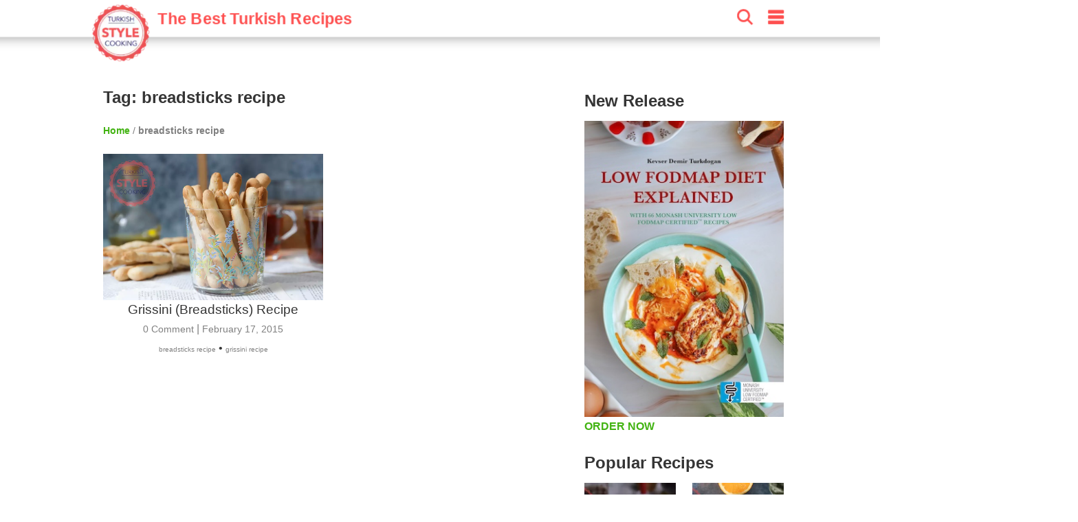

--- FILE ---
content_type: text/html; charset=UTF-8
request_url: https://turkishstylecooking.com/tag/breadsticks-recipe
body_size: 11374
content:
<!doctype html>
<html ⚡ lang="tr">
    <head>
        <meta charset="utf-8"><meta name="viewport" content="width=device-width,minimum-scale=1,initial-scale=1"><meta name="apple-itunes-app" content="app-id=959988970" /><meta name="robots" content="max-snippet:-1, max-image-preview:large, max-video-preview:-1"/><meta name="description" content="Discover Turkish cuisine and beyond on our food recipe blog! Explore our curated collection of global recipes infused with the distinctive Turkish cooking style, bringing a touch of culinary magic to your kitchen" /><meta name="p:domain_verify" content="" /><meta property="fb:app_id" content="" /><meta property="og:type" content="article" /><meta property="og:locale" content="en-US" /><meta property="og:title" content="Turkish Style Cooking" /><meta property="og:description" content="Turkish Style Cooking | Discover Turkish cuisine and beyond on our food recipe blog! Explore our curated collection of global recipes infused with the distinctive Turkish cooking style, bringing a touch of culinary magic to your kitchen" /><meta property="og:url" content="https://turkishstylecooking.com/tag/breadsticks-recipe" /><meta property="og:site_name" content="Turkish Style Cooking" /><meta property="og:image" content="https://turkishstylecooking.com/wp-content/uploads/2018/04/tsc-logo.png" /><meta property="og:image:secure_url" content="https://turkishstylecooking.com/wp-content/uploads/2018/04/tsc-logo.png" /><meta property="og:image:width" content="1024" /><meta property="og:image:height" content="1024" /><meta property="og:image:alt" content="Turkish Style Cooking | Discover Turkish cuisine and beyond on our food recipe blog! Explore our curated collection of global recipes infused with the distinctive Turkish cooking style, bringing a touch of culinary magic to your kitchen" /><meta name="twitter:title" content="Turkish Style Cooking | Discover Turkish cuisine and beyond on our food recipe blog! Explore our curated collection of global recipes infused with the distinctive Turkish cooking style, bringing a touch of culinary magic to your kitchen" /><meta name="twitter:site" content="@trstylecooking" /><meta name="twitter:creator" content="@trstylecooking" /><meta name="twitter:card" content="summary_large_image" /><meta name="twitter:image" content="https://turkishstylecooking.com/wp-content/uploads/2018/04/tsc-logo.png" /><link rel="canonical" href="https://turkishstylecooking.com/tag/breadsticks-recipe"><link rel="alternate" type="application/rss+xml" title="Turkish Style Cooking - Tag: breadsticks recipe" href="https://turkishstylecooking.com/tag/breadsticks-recipe/feed" /><script type="application/ld+json">{"@context":"https:\/\/schema.org","@graph":[{"@type":"CollectionPage","@id":"https:\/\/turkishstylecooking.com\/tag\/breadsticks-recipe","url":"https:\/\/turkishstylecooking.com\/tag\/breadsticks-recipe","name":"Tag: breadsticks recipe - Turkish Style Cooking","isPartOf":{"@id":"https:\/\/turkishstylecooking.com\/#website"},"publisher":{"@id":"https:\/\/turkishstylecooking.com\/#organization"},"primaryImageOfPage":{"@id":"https:\/\/turkishstylecooking.com\/tag\/breadsticks-recipe\/#mainImage"},"breadcrumb":{"@id":"https:\/\/turkishstylecooking.com\/tag\/breadsticks-recipe\/#breadcrumb"},"thumbnailUrl":"https:\/\/img.turkishstylecooking.com\/wp-content\/uploads\/2015\/02\/galeta1-2-360x240.jpg","description":"Discover Turkish cuisine and beyond on our food recipe blog! Explore our curated collection of global recipes infused with the distinctive Turkish cooking style, bringing a touch of culinary magic to your kitchen","inLanguage":"en-US"},{"@type":"WebSite","@id":"https:\/\/turkishstylecooking.com\/#website","url":"https:\/\/turkishstylecooking.com","name":"Turkish Style Cooking","description":"Best Traditional Turkish Recipes","inLanguage":"en-US","publisher":{"@id":"https:\/\/turkishstylecooking.com\/tag\/breadsticks-recipe\/#organization"},"potentialAction":{"@type":"SearchAction","query-input":"required name=search_term_string","target":{"@type":"EntryPoint","urlTemplate":"https:\/\/turkishstylecooking.com\/?s={search_term_string}"}}},{"@type":"Organization","@id":"https:\/\/turkishstylecooking.com\/#organization","url":"https:\/\/turkishstylecooking.com","name":"Turkish Style Cooking","image":{"@id":"https:\/\/turkishstylecooking.com\/#\/schema\/logo\/image\/"},"sameAs":["https:\/\/www.facebook.com\/turkishstylecooking","https:\/\/twitter.com\/trstylecooking","https:\/\/www.instagram.com\/turkishstylecooking","https:\/\/www.pinterest.com\/turkishstylecooking","https:\/\/www.youtube.com\/kevserinmutfagi"]},{"@type":"BreadcrumbList","@id":"https:\/\/turkishstylecooking.com\/tag\/breadsticks-recipe\/#breadcrumb","itemListElement":[{"@type":"ListItem","position":1,"name":"Home","item":"https:\/\/turkishstylecooking.com"},{"@type":"ListItem","position":2,"name":"Tag: breadsticks recipe","item":"https:\/\/turkishstylecooking.com\/tag\/breadsticks-recipe"}]},{"@type":"ImageObject","@id":"https:\/\/turkishstylecooking.com\/tag\/breadsticks-recipe\/#mainImage","inLanguage":"en-US","contentUrl":"https:\/\/img.turkishstylecooking.com\/wp-content\/uploads\/2015\/02\/galeta1-2-360x240.jpg","width":360,"height":240,"caption":"Tag: breadsticks recipe"},{"@type":"ImageObject","@id":"https:\/\/turkishstylecooking.com\/#\/schema\/logo\/image\/","inLanguage":"en-US","url":"https:\/\/turkishstylecooking.com\/wp-content\/uploads\/2018\/04\/tsc-logo.png","contentUrl":"https:\/\/turkishstylecooking.com\/wp-content\/uploads\/2018\/04\/tsc-logo.png","width":1024,"height":1024,"caption":"Turkish Style Cooking"}]}</script><link rel="preload" as="image" href="https://img.turkishstylecooking.com/wp-content/uploads/2015/02/galeta1-2-360x240.jpg" imagesrcset="https://img.turkishstylecooking.com/wp-content/uploads/2015/02/galeta1-2-300x200.jpg 300w, https://img.turkishstylecooking.com/wp-content/uploads/2015/02/galeta1-2-768x512.jpg 768w, https://img.turkishstylecooking.com/wp-content/uploads/2015/02/galeta1-2-360x240.jpg 360w, https://img.turkishstylecooking.com/wp-content/uploads/2015/02/galeta1-2-750x500.jpg 750w, https://img.turkishstylecooking.com/wp-content/uploads/2015/02/galeta1-2.jpg 1024w">        <style amp-boilerplate>body{-webkit-animation:-amp-start 8s steps(1,end) 0s 1 normal both;-moz-animation:-amp-start 8s steps(1,end) 0s 1 normal both;-ms-animation:-amp-start 8s steps(1,end) 0s 1 normal both;animation:-amp-start 8s steps(1,end) 0s 1 normal both}@-webkit-keyframes -amp-start{from{visibility:hidden}to{visibility:visible}}@-moz-keyframes -amp-start{from{visibility:hidden}to{visibility:visible}}@-ms-keyframes -amp-start{from{visibility:hidden}to{visibility:visible}}@-o-keyframes -amp-start{from{visibility:hidden}to{visibility:visible}}@keyframes -amp-start{from{visibility:hidden}to{visibility:visible}}</style><noscript><style amp-boilerplate>body{-webkit-animation:none;-moz-animation:none;-ms-animation:none;animation:none}</style></noscript>
        <style amp-custom>
            html { 
    scroll-behavior: smooth; 
} 
body, h1, h2, h3, h4 {
    font-family: -apple-system, BlinkMacSystemFont, "Segoe UI", "Roboto", "Oxygen-Sans", "Ubuntu", "Cantarell", "Helvetica Neue", sans-serif;
    color: #353535;
    margin: 10px 0 10px 0;
}
body {
    width: auto;
    margin: 0;
    padding: 0;
    line-height: 1.75em;
    font-weight: 400;      
}
h1 {
    padding: 10px;
    font-size: 24px;
    font-weight: 900;
}
h2 {
    margin: 0;
    font-size: 18px;
}
h3 {
    margin: 0;
    font-size: 16px;
}
h4 {
    margin: 0;
    font-size: 14px;
}
a {
    color: #42b312;
    text-decoration: none;
    font-weight: bold;
}
.top-banner {
    display: block;
    text-align: center;
}
.main-wrapper {
    margin: auto;
    max-width: 720px;
}
.main-section, .sub-section {
    margin: 10px;
}
.section-title {
    margin: 10px -10px 10px 0px;
    padding-top: 50px;
    font-size: 20px;
    display: block;
    font-weight: bold;
}
.comment-form .section-title {
    padding-top: 0px;
}
.sub-section h3 {
    background-color: #fe4f4f;
    margin: 10px -10px 10px -10px;
    padding: 5px;
    color: white;
}
.social-share {
    text-align: center;
}

.print-button {
    background: #fe4f4f 12px 6px no-repeat url("/wp-content/themes/foodica/images/print.svg");
    width: 56px;
    height: 44px;
    vertical-align: top;
    border: none;
    margin: 8px 0 0 2px;
    cursor: pointer;
    border-radius: 8px;
    background-size: 32px 32px;
  } 
  

amp-ad { 
    margin: 20px 0 20px 0;
}

amp-social-share {
    margin-top: 8px;
    border-radius: 8px;
}

.breadcrumbs {
    color: gray;
    font-size: 14px;
    font-weight: 300;
    margin: 10px;
}

amp-user-notification {
    position: fixed;
    bottom: 0px;
    left: 0;
    background: white;
    z-index: 1000;
    width: 100%;
    border: 1px solid gray;
}

.cookie-consent {
    margin: 10px;
  }
.cookie-consent button {
    float: right;
    margin: 10px;
    background-color: #42b312;
    border: 1px solid;
    padding: 5px;
    font-weight: bold;
    color: white;
}
/* Header */
header {
    color: #fff;
    background-color: #FFF;
    font-size: 24px;
    position: sticky;
    top: 0;
    -webkit-box-shadow: 0 2px 10px 0 rgba(0,0,0,.3);
    box-shadow: 0 2px 10px 0 rgba(0,0,0,.3);
    z-index: 110;
    height: 44px;
    position: relative;
    width: 100%;
    position: sticky;
}
.header-inner {
    margin: 0 auto;
    max-width: 720px;
    padding: 0;
    display: block;
}
header div {
    display: inline-block;
    padding-left: 8px;
    padding-top: 8px;
}
.site-name {
    width: 75%;
}
.site-name a {
    text-decoration: none;
    color: #fff;
    font-size: 24px;
}
.site-name span {
    vertical-align: top;
    color:#fe4f4f;
    font-size: 16px;
    margin-top: 2px;
    display: inline-block;
}
.headerbar .menu {
    fill: #fe4f4f;
    float: right;
    padding-left: 15px;
    padding-right: 15px;
}
.headerbar .search {
    float: right;
    fill: #fe4f4f;    
}
/* Sidebar */
amp-sidebar {
    width: 50%;
    max-width:200px;
    background-color: #fff;
}
.sidebar {
    padding: 10px;
    margin: 0;      
}
.sidebar > li {
    list-style: none;
    margin-bottom:10px;
}
.sidebar a {
    text-decoration: none;
    color: #000;   
    font-weight: normal;   
}
.close-sidebar {
    font-size: 1.5em;
    padding: 0 8px;
    text-align: right;
}
/* Search */
.search-box {
    position: fixed;
    left: 0;
    top: 0;
    right: 0;
    bottom: 0;
    opacity: .6;
    background:#000;
}
.search-area {
    position: relative;
    width: 90vw;
    background:#fafafc;
    padding-top: 20px;
}
.search-area amp-list div[role="list"] {
    display: flex;
    flex-wrap: wrap;
    flex-direction: row;
    justify-content: flex-start;
    align-items: stretch;
    align-content: flex-start;
}
.search-area amp-list {
    position: relative;
    height: 100%;
}
.search-input {
    border: 1px solid gray;
    padding: 10px;
    margin: 10px 10px 10px 20px;
    width: calc(90vw - 70px);
    font-size: 24px;
    font-weight: bold;
}
.search-results {
    width: 100%;
    height: 100%;
}
.search-list {
    height: calc(100% - 115px);
    overflow: scroll;
    width: 100%;
}
.search-close-button {
	position: fixed;
	z-index: 100;
	margin: 10px;
	background-color: #fe4f4f;
	border-radius: 50%;
	width: 36px;
	height: 36px;
    right: calc(10vw - 30px);
    top: 25px;
	box-shadow: 0 6px 10px 0 rgba(0,0,0,.3);
}
.search-close-button svg {
	width: 50%;
	height: 50%;
	top: 9px;
	position: absolute;
	left: 9px;
	fill: white;
}
.result {
	width: 120px;
	display: inline-block;
	margin: 10px;
	min-height: 100px;
    vertical-align: top;
    flex: 1 120px;
}
.result-title {
    font-size: 14px;
    font-weight: bold;
}
.result a { 
    text-decoration: none;
    color: black;
}
.tags a {
    display: inline-block;
    padding: 0 5px 0 5px;
    background-color: #42b312;
    border-radius: 8px;
    text-decoration: none;
    color: white;
    font-weight: bold;
    font-size: 14px;
    margin: 5px 5px 0 0;
}

.menu-list, .related-list {
    display: flex;
    flex-wrap: wrap;
    justify-content: space-between;
    margin-top: 10px;
}
.menu-item, .related-item {
    padding: 10px 0 0 0;
    width: calc(50% - 5px);
    margin-bottom: 10px;                
}
.menu-item a, .related-item a {
    margin: 0;
    font-size: 12px;
    text-decoration: none;
    color: #353535
}

/* Stories */
@keyframes spin {
    from {
        transform:rotate(0deg);
    }
    to {
        transform:rotate(360deg);
    }
}
.story-container {
    background-color: white;
    max-width: 720px;
    display: flex;
    overflow-y: hidden;
    overflow-x: scroll;
    position: sticky;
    bottom: 0;
    z-index: 100;
    border-top: 1px solid gray;
    height: 100px;
    width: 100%;
    padding-top: 4px;

}
.story {
    border-width: 10px;
    text-align: center;
    margin: 5px;
    position: relative;
    height: 100px;
}
.story svg {
    overflow: visible;
    fill: none;
    position: absolute;
    left: 0;
    top: 0;
    stroke: #fe4f4f;
    stroke-width: 3px;
    stroke-dasharray: 6;
    stroke-linecap: round;
    -webkit-animation: spin;
    animation: spin 3s ease-in-out alternate both;
    width: 60px;
    height: 60px;                
}
.story a {
    color: #000;
    text-decoration: none;
}
.story amp-img {
    border-radius: 60px;
    padding: 2px;
    object-fit: cover;
    display: block;
    box-sizing: border-box;
}
.story span {
    font: normal 12px sans-serif;
    max-height: 32px;
    display: block;
    overflow: hidden;
    margin-top: 6px;
    line-height: 1.25;
}

/* AMP Web Push Styles*/
amp-web-push-widget {
    text-align: center;
}
amp-web-push-widget.amp-invisible {
    display: none;
}
amp-web-push-widget button.subscribe {
  display: inline-flex;
  align-items: center;
  border-radius: 2px;
  border: 0;
  box-sizing: border-box;
  margin: 0;
  padding: 10px 15px;
  cursor: pointer;
  outline: none;
  font-size: 15px;
  font-weight: 400;
  background: #4A90E2;
  color: white;
  box-shadow: 0 1px 1px 0 rgba(0, 0, 0, 0.5);
  -webkit-tap-highlight-color: rgba(0, 0, 0, 0);
}

amp-web-push-widget button.subscribe .subscribe-icon {
  margin-right: 10px;
}

amp-web-push-widget button.subscribe:active {
  transform: scale(0.99);
}

amp-web-push-widget button.unsubscribe {
  display: inline-flex;
  align-items: center;
  justify-content: center;
  height: 45px;
  border: 0;
  margin: 0;
  cursor: pointer;
  outline: none;
  font-size: 15px;
  font-weight: 400;
  background: transparent;
  color: #B1B1B1;
  -webkit-tap-highlight-color: rgba(0, 0, 0, 0);
}
.navigation {
    text-align: center;
}
.navigation button {
    display: inline-block;
    padding: 5px 0 5px 0;
    background-color: #fe4f4f;
    border-radius: 8px;
    text-decoration: none;
    color: white;
    font-weight: bold;
    font-size: 14px;
    margin: 8px 0 8px 0;
    text-align: center;
    width: 30%;
    min-width: 100px;
    border-width: 0;
}
/* Comments */
.comment-button {
    text-align: center;
}
.comment-button a {
    display: inline-block;
    padding: 5px 0 5px 0;
    background-color: #42b312;
    border-radius: 8px;
    text-decoration: none;
    color: white;
    font-weight: bold;
    font-size: 14px;
    margin: 8px 0 8px 0;
    text-align: center;
    width: 100%;
}

.comment-list {
   list-style: none;
   padding: 0; 
}
.comment-list > .comment {
    border-bottom: 1px solid lightgray;
    padding-bottom: 20px;
    margin-bottom: 20px;
}
.comment {
    list-style: none;
    margin: 10px 0 10px 0;
}
.comment-author {
    font-weight: bold;
}
.comment-date, .comment-time, .reply-button {
    font-size: 14px;
    color: gray;
}
.page-numbers.current {
    color: #fe4f4f;
}
.comment-form {
    background-color: #e8f6e2;
    display: block;
    padding: 10px;
    border: 1px solid #d2d2d2;
    margin-top: 20px;
}
.comment-field {
    padding: 10px 0 0 0;
    margin: 0;
}
.comment-field i {
    font-size: 12px;
}
#commentform input, textarea {
    border: none;
    border-radius: 5px;
    width: 100%;
    margin: 0;
    text-indent: 10px;
    padding: 10px 0 10px 0;
    background-color: #FFF;
}
#commentform #submit {
    background-color: #128b10;
    color: white;
    font-weight: bold;
    font-size: 16px;
    -webkit-appearance: none;
}
.user-image {
    position: relative;
    width: 100%;
    height: 250px;
}

.user-image amp-img img {
    object-fit: contain;
  }

/* Side */
.side {
    display: none;
}

/* Footer */
.footer {
    width: 100%;
    background-color: #222;
    clear: both;
    padding: 20px 0 20px 0;
    text-align: center;
    margin-top: 20px;
}

.footer ul {
    margin: 0;
    padding: 0;
}

.footer-content {
    margin: 0 auto;
    max-width: 1000px;
}

.footer-item {
    display: inline-block;
    padding: 10px;    
}

.footer-item a {
    color: #FFF;    
}

.footer p {
    color: white;    
}

@media print {
    .print\:hidden {
        display: none;
    }

    .print\:content p, h2, h3, h4{
        display: none;
    }  
    
    .print\:content .ingredients h3 {
        display: block;
    }  

    .print\:content .instructions h3 {
        display: block;
    }  

    .print\:content amp-ad {
        display: none;
    }

    .print\:content amp-sticky-ad {
        display: none;
    }
    .footer {
        background-color: white;        
    }

    .footer p{
        color: black;        
    }
}

@media (min-width: 1000px) {
    h1 {
        padding: 10px 10px 10px 0;
        font-size: 30px;
    }
    h2 {
        font-size: 24px;
        padding: 5px 5px 15px 0;
    }
    h3 {
        font-size: 22px;
        padding: 5px 5px 5px 0;
    }
    h4 {
        font-size: 20px;
    }

    header {
        transform: scale(1.45, 1.45);
        margin-bottom: 30px;
        position: sticky;
    }

    header div {
        padding-left: 10px;
        padding-top: 10px;    
    }
    .top-banner {
        display: none;
    }
    .main-wrapper {
        max-width: 1000px;
        margin-top: 64px;
    }

    .main {
        float: left;
        width: 70%;
    }

    .main-section {
        margin: 10px 0 10px 0;
    }

    .sub-section h3 {
        background-color: #fff;
        margin: 20px -10px 20px -10px;
        color: #000;
    }

    .breadcrumbs {
        margin: 0;
    }

    .ingredients > ul > li {
        margin-bottom: 10px;
    }

    .instructions > ol {
        counter-reset: count;
        padding: 0;
        list-style: none;
    }

    .instructions > ol > li {
        position: relative;
        line-height: 1.8;
        padding-left: 40px;
        margin-bottom: 30px;
    }

    .instructions > ol > li::before {
        counter-increment: count;
        content: counter(count);
        position: absolute;
        left: 5px;
        font-size: 24px;
        font-weight: bold;
        line-height: 1.4;
    }
    .side {
        display: block;
        float: right;
        width: 29%;
    }
    /* Widgets */
    .widget {
        min-height: 250px;
        margin-bottom: 16px;
        clear: both;
        margin-top: 20px;
    }
    .widget h4 { 
        margin-bottom: 8px;
    }
    .widgets-grid-layout {
        font-size: 0;
    }
    .widget-grid-view-image {
        width: calc(50% - 10px);
        display: inline-block;
    }

    .widget-grid-view-image:nth-child(2n) {
        margin-left: 10px;
    }

    .story-container {        
        position: relative;
        border: none;        
    }

    .scrollButton {
        display: none;
    }

    .result {    
        width: 200px;
        flex: 1 200px;    
    }

    .result amp-img {    
        max-width: 240px;
        max-height: 160px;
    }

    .menu-item, .related-item {
        width: 33%;
        padding: 0;
    }

    .menu-item-5, .related-item-5, .menu-item-6, .related-item-6 {
        display: block;
    }

    .tags a {                   
        margin: 0 5px 5px 0;
    }

}                          
            .category-title {
                font-size: 20px;
                display: block;
            }
            .category-item {
                margin: 10px;
                padding-bottom: 30px;
                text-align: center;
            }            
            .category-item a {
                color: gray;
                font-weight: normal;
            }
            .category-item h4 {
                font-weight: normal;
                white-space: normal;
                font-size: 1.2em;
            }
            .entry-date {
                font-size: 14px;                
            }
            .comment-count {
                font-size: 14px;
            }
            .page-numbers {
                padding: 5px;
                border: 1px solid white;
                background-color: #fe4f4f;
                color: white;
                font-size: 14px;
                border-radius: 5px;
            }
            .page-numbers.dots {
                background: none;
                color: black;
                padding: 0;
            }
            .page-numbers.current {
                color: white;
                border: 4px solid #fe4f4f;
            }
            .tag {
                font-size:10px;
            }

            @media (min-width: 1000px) {
                h1 {
                    padding: 10px;
                }
                .category-title {
                    font-size: 24px;
                }
                .breadcrumbs {
                    margin: 10px;
                }
                .category-item {
                    padding-bottom: 30px;
                    display: inline-block;
                    height: 320px;
                    vertical-align: top;
                    width: 320px;
                }
            }

        </style>
        <meta name="amp-consent-blocking" content="amp-ad">
<link href="https://img.turkishstylecooking.com" rel="preconnect">
<link href="https://cdn.ampproject.org" rel="preconnect">
<link href="https://cdn.ampproject.org" rel="dns-prefetch">
<link rel="preload" as="script" href="https://cdn.ampproject.org/v0.js">
<link rel="manifest" href="/manifest.json">
<script async src="https://cdn.ampproject.org/v0.js"></script>
<script async custom-element="amp-analytics" src="https://cdn.ampproject.org/v0/amp-analytics-0.1.js"></script>
<script async custom-element="amp-social-share" src="https://cdn.ampproject.org/v0/amp-social-share-0.1.js"></script>
<script async custom-element="amp-sidebar" src="https://cdn.ampproject.org/v0/amp-sidebar-0.1.js"></script>
<script async custom-element="amp-ad" src="https://cdn.ampproject.org/v0/amp-ad-0.1.js"></script>
<script async custom-element="amp-bind" src="https://cdn.ampproject.org/v0/amp-bind-0.1.js"></script>
<script async custom-element="amp-lightbox" src="https://cdn.ampproject.org/v0/amp-lightbox-0.1.js"></script>
<script async custom-element="amp-list" src="https://cdn.ampproject.org/v0/amp-list-0.1.js"></script>
<script async custom-element="amp-consent" src="https://cdn.ampproject.org/v0/amp-consent-0.1.js"></script>
<script async custom-element="amp-iframe" src="https://cdn.ampproject.org/v0/amp-iframe-0.1.js"></script>
<script async custom-element="amp-geo" src="https://cdn.ampproject.org/v0/amp-geo-0.1.js"></script>
<script async custom-template="amp-mustache" src="https://cdn.ampproject.org/v0/amp-mustache-0.2.js"></script>
        
        <title>Tag: breadsticks recipe - Turkish Style Cooking</title>
    <style id='global-styles-inline-css' type='text/css'>
:root{--wp--preset--aspect-ratio--square: 1;--wp--preset--aspect-ratio--4-3: 4/3;--wp--preset--aspect-ratio--3-4: 3/4;--wp--preset--aspect-ratio--3-2: 3/2;--wp--preset--aspect-ratio--2-3: 2/3;--wp--preset--aspect-ratio--16-9: 16/9;--wp--preset--aspect-ratio--9-16: 9/16;--wp--preset--color--black: #000000;--wp--preset--color--cyan-bluish-gray: #abb8c3;--wp--preset--color--white: #ffffff;--wp--preset--color--pale-pink: #f78da7;--wp--preset--color--vivid-red: #cf2e2e;--wp--preset--color--luminous-vivid-orange: #ff6900;--wp--preset--color--luminous-vivid-amber: #fcb900;--wp--preset--color--light-green-cyan: #7bdcb5;--wp--preset--color--vivid-green-cyan: #00d084;--wp--preset--color--pale-cyan-blue: #8ed1fc;--wp--preset--color--vivid-cyan-blue: #0693e3;--wp--preset--color--vivid-purple: #9b51e0;--wp--preset--gradient--vivid-cyan-blue-to-vivid-purple: linear-gradient(135deg,rgb(6,147,227) 0%,rgb(155,81,224) 100%);--wp--preset--gradient--light-green-cyan-to-vivid-green-cyan: linear-gradient(135deg,rgb(122,220,180) 0%,rgb(0,208,130) 100%);--wp--preset--gradient--luminous-vivid-amber-to-luminous-vivid-orange: linear-gradient(135deg,rgb(252,185,0) 0%,rgb(255,105,0) 100%);--wp--preset--gradient--luminous-vivid-orange-to-vivid-red: linear-gradient(135deg,rgb(255,105,0) 0%,rgb(207,46,46) 100%);--wp--preset--gradient--very-light-gray-to-cyan-bluish-gray: linear-gradient(135deg,rgb(238,238,238) 0%,rgb(169,184,195) 100%);--wp--preset--gradient--cool-to-warm-spectrum: linear-gradient(135deg,rgb(74,234,220) 0%,rgb(151,120,209) 20%,rgb(207,42,186) 40%,rgb(238,44,130) 60%,rgb(251,105,98) 80%,rgb(254,248,76) 100%);--wp--preset--gradient--blush-light-purple: linear-gradient(135deg,rgb(255,206,236) 0%,rgb(152,150,240) 100%);--wp--preset--gradient--blush-bordeaux: linear-gradient(135deg,rgb(254,205,165) 0%,rgb(254,45,45) 50%,rgb(107,0,62) 100%);--wp--preset--gradient--luminous-dusk: linear-gradient(135deg,rgb(255,203,112) 0%,rgb(199,81,192) 50%,rgb(65,88,208) 100%);--wp--preset--gradient--pale-ocean: linear-gradient(135deg,rgb(255,245,203) 0%,rgb(182,227,212) 50%,rgb(51,167,181) 100%);--wp--preset--gradient--electric-grass: linear-gradient(135deg,rgb(202,248,128) 0%,rgb(113,206,126) 100%);--wp--preset--gradient--midnight: linear-gradient(135deg,rgb(2,3,129) 0%,rgb(40,116,252) 100%);--wp--preset--font-size--small: 13px;--wp--preset--font-size--medium: 20px;--wp--preset--font-size--large: 36px;--wp--preset--font-size--x-large: 42px;--wp--preset--spacing--20: 0.44rem;--wp--preset--spacing--30: 0.67rem;--wp--preset--spacing--40: 1rem;--wp--preset--spacing--50: 1.5rem;--wp--preset--spacing--60: 2.25rem;--wp--preset--spacing--70: 3.38rem;--wp--preset--spacing--80: 5.06rem;--wp--preset--shadow--natural: 6px 6px 9px rgba(0, 0, 0, 0.2);--wp--preset--shadow--deep: 12px 12px 50px rgba(0, 0, 0, 0.4);--wp--preset--shadow--sharp: 6px 6px 0px rgba(0, 0, 0, 0.2);--wp--preset--shadow--outlined: 6px 6px 0px -3px rgb(255, 255, 255), 6px 6px rgb(0, 0, 0);--wp--preset--shadow--crisp: 6px 6px 0px rgb(0, 0, 0);}:where(.is-layout-flex){gap: 0.5em;}:where(.is-layout-grid){gap: 0.5em;}body .is-layout-flex{display: flex;}.is-layout-flex{flex-wrap: wrap;align-items: center;}.is-layout-flex > :is(*, div){margin: 0;}body .is-layout-grid{display: grid;}.is-layout-grid > :is(*, div){margin: 0;}:where(.wp-block-columns.is-layout-flex){gap: 2em;}:where(.wp-block-columns.is-layout-grid){gap: 2em;}:where(.wp-block-post-template.is-layout-flex){gap: 1.25em;}:where(.wp-block-post-template.is-layout-grid){gap: 1.25em;}.has-black-color{color: var(--wp--preset--color--black) !important;}.has-cyan-bluish-gray-color{color: var(--wp--preset--color--cyan-bluish-gray) !important;}.has-white-color{color: var(--wp--preset--color--white) !important;}.has-pale-pink-color{color: var(--wp--preset--color--pale-pink) !important;}.has-vivid-red-color{color: var(--wp--preset--color--vivid-red) !important;}.has-luminous-vivid-orange-color{color: var(--wp--preset--color--luminous-vivid-orange) !important;}.has-luminous-vivid-amber-color{color: var(--wp--preset--color--luminous-vivid-amber) !important;}.has-light-green-cyan-color{color: var(--wp--preset--color--light-green-cyan) !important;}.has-vivid-green-cyan-color{color: var(--wp--preset--color--vivid-green-cyan) !important;}.has-pale-cyan-blue-color{color: var(--wp--preset--color--pale-cyan-blue) !important;}.has-vivid-cyan-blue-color{color: var(--wp--preset--color--vivid-cyan-blue) !important;}.has-vivid-purple-color{color: var(--wp--preset--color--vivid-purple) !important;}.has-black-background-color{background-color: var(--wp--preset--color--black) !important;}.has-cyan-bluish-gray-background-color{background-color: var(--wp--preset--color--cyan-bluish-gray) !important;}.has-white-background-color{background-color: var(--wp--preset--color--white) !important;}.has-pale-pink-background-color{background-color: var(--wp--preset--color--pale-pink) !important;}.has-vivid-red-background-color{background-color: var(--wp--preset--color--vivid-red) !important;}.has-luminous-vivid-orange-background-color{background-color: var(--wp--preset--color--luminous-vivid-orange) !important;}.has-luminous-vivid-amber-background-color{background-color: var(--wp--preset--color--luminous-vivid-amber) !important;}.has-light-green-cyan-background-color{background-color: var(--wp--preset--color--light-green-cyan) !important;}.has-vivid-green-cyan-background-color{background-color: var(--wp--preset--color--vivid-green-cyan) !important;}.has-pale-cyan-blue-background-color{background-color: var(--wp--preset--color--pale-cyan-blue) !important;}.has-vivid-cyan-blue-background-color{background-color: var(--wp--preset--color--vivid-cyan-blue) !important;}.has-vivid-purple-background-color{background-color: var(--wp--preset--color--vivid-purple) !important;}.has-black-border-color{border-color: var(--wp--preset--color--black) !important;}.has-cyan-bluish-gray-border-color{border-color: var(--wp--preset--color--cyan-bluish-gray) !important;}.has-white-border-color{border-color: var(--wp--preset--color--white) !important;}.has-pale-pink-border-color{border-color: var(--wp--preset--color--pale-pink) !important;}.has-vivid-red-border-color{border-color: var(--wp--preset--color--vivid-red) !important;}.has-luminous-vivid-orange-border-color{border-color: var(--wp--preset--color--luminous-vivid-orange) !important;}.has-luminous-vivid-amber-border-color{border-color: var(--wp--preset--color--luminous-vivid-amber) !important;}.has-light-green-cyan-border-color{border-color: var(--wp--preset--color--light-green-cyan) !important;}.has-vivid-green-cyan-border-color{border-color: var(--wp--preset--color--vivid-green-cyan) !important;}.has-pale-cyan-blue-border-color{border-color: var(--wp--preset--color--pale-cyan-blue) !important;}.has-vivid-cyan-blue-border-color{border-color: var(--wp--preset--color--vivid-cyan-blue) !important;}.has-vivid-purple-border-color{border-color: var(--wp--preset--color--vivid-purple) !important;}.has-vivid-cyan-blue-to-vivid-purple-gradient-background{background: var(--wp--preset--gradient--vivid-cyan-blue-to-vivid-purple) !important;}.has-light-green-cyan-to-vivid-green-cyan-gradient-background{background: var(--wp--preset--gradient--light-green-cyan-to-vivid-green-cyan) !important;}.has-luminous-vivid-amber-to-luminous-vivid-orange-gradient-background{background: var(--wp--preset--gradient--luminous-vivid-amber-to-luminous-vivid-orange) !important;}.has-luminous-vivid-orange-to-vivid-red-gradient-background{background: var(--wp--preset--gradient--luminous-vivid-orange-to-vivid-red) !important;}.has-very-light-gray-to-cyan-bluish-gray-gradient-background{background: var(--wp--preset--gradient--very-light-gray-to-cyan-bluish-gray) !important;}.has-cool-to-warm-spectrum-gradient-background{background: var(--wp--preset--gradient--cool-to-warm-spectrum) !important;}.has-blush-light-purple-gradient-background{background: var(--wp--preset--gradient--blush-light-purple) !important;}.has-blush-bordeaux-gradient-background{background: var(--wp--preset--gradient--blush-bordeaux) !important;}.has-luminous-dusk-gradient-background{background: var(--wp--preset--gradient--luminous-dusk) !important;}.has-pale-ocean-gradient-background{background: var(--wp--preset--gradient--pale-ocean) !important;}.has-electric-grass-gradient-background{background: var(--wp--preset--gradient--electric-grass) !important;}.has-midnight-gradient-background{background: var(--wp--preset--gradient--midnight) !important;}.has-small-font-size{font-size: var(--wp--preset--font-size--small) !important;}.has-medium-font-size{font-size: var(--wp--preset--font-size--medium) !important;}.has-large-font-size{font-size: var(--wp--preset--font-size--large) !important;}.has-x-large-font-size{font-size: var(--wp--preset--font-size--x-large) !important;}
/*# sourceURL=global-styles-inline-css */
</style>
<link rel='stylesheet' id='jetpack-top-posts-widget-css' href='https://turkishstylecooking.com/wp-content/plugins/jetpack/modules/widgets/top-posts/style.css' type='text/css' media='all' />
</head>
    <body>  
        
    <header class="headerbar print:hidden">
    <div class="header-inner">
        <div class="site-name">
            <a href="/">                
                <amp-img layout="fixed" height='60' width='60' src="/wp-content/uploads/2018/04/tsc-logo-150x150.webp"></amp-img>
                <span>The Best Turkish Recipes</span>
            </a>
        </div>
        <div role="button" on="tap:sidebar1.toggle" class="menu" tabindex="1">
            <svg height="16" viewBox="0 -21 384 384" width="16" xmlns="http://www.w3.org/2000/svg"><path d="m362.667969 0h-341.335938c-11.753906 0-21.332031 9.578125-21.332031 21.332031v42.667969c0 11.753906 9.578125 21.332031 21.332031 21.332031h341.335938c11.753906 0 21.332031-9.578125 21.332031-21.332031v-42.667969c0-11.753906-9.578125-21.332031-21.332031-21.332031zm0 0"/><path d="m362.667969 128h-341.335938c-11.753906 0-21.332031 9.578125-21.332031 21.332031v42.667969c0 11.753906 9.578125 21.332031 21.332031 21.332031h341.335938c11.753906 0 21.332031-9.578125 21.332031-21.332031v-42.667969c0-11.753906-9.578125-21.332031-21.332031-21.332031zm0 0"/><path d="m362.667969 256h-341.335938c-11.753906 0-21.332031 9.578125-21.332031 21.332031v42.667969c0 11.753906 9.578125 21.332031 21.332031 21.332031h341.335938c11.753906 0 21.332031-9.578125 21.332031-21.332031v-42.667969c0-11.753906-9.578125-21.332031-21.332031-21.332031zm0 0"/></svg>
        </div>
        <div role="button" on="tap:searchLightbox" class="search" tabindex="0">
            <svg id="Capa_1" enable-background="new 0 0 515.558 515.558" height="16" viewBox="0 0 515.558 515.558" width="16" xmlns="http://www.w3.org/2000/svg"><path d="m378.344 332.78c25.37-34.645 40.545-77.2 40.545-123.333 0-115.484-93.961-209.445-209.445-209.445s-209.444 93.961-209.444 209.445 93.961 209.445 209.445 209.445c46.133 0 88.692-15.177 123.337-40.547l137.212 137.212 45.564-45.564c0-.001-137.214-137.213-137.214-137.213zm-168.899 21.667c-79.958 0-145-65.042-145-145s65.042-145 145-145 145 65.042 145 145-65.043 145-145 145z"/></svg>
        </div>        
    </div>
</header>

<amp-sidebar id="sidebar1" layout="nodisplay" side="right">
    <div role="button" aria-label="close sidebar" on="tap:sidebar1.toggle" class="close-sidebar" tabindex="2">✕</div>        
    <ul class="sidebar">
                <li><a href="/">Home Page</a></li>
        <li><a href="https://turkishstylecooking.com/category/beverage-recipes">Beverage Recipes</a></li><li><a href="https://turkishstylecooking.com/category/breakfast-recipes">Breakfast Recipes</a></li><li><a href="https://turkishstylecooking.com/category/cakes-cookies/cake-recipes">Cake Recipes</a></li><li><a href="https://turkishstylecooking.com/category/cakes-cookies/cookie-recipes">Cookie Recipes</a></li><li><a href="https://turkishstylecooking.com/category/dessert-recipes">Dessert Recipes</a></li><li><a href="https://turkishstylecooking.com/category/healthy/diet-recipes-categories">Diet Recipes</a></li><li><a href="https://turkishstylecooking.com/category/main-dishes/main-dish-recipes">Main Dish Recipes</a></li><li><a href="https://turkishstylecooking.com/category/meze-recipes">Meze Recipes</a></li><li><a href="https://turkishstylecooking.com/category/main-dishes/pasta-and-pilaf-recipes">Pasta and Pilaf Recipes</a></li><li><a href="https://turkishstylecooking.com/category/pastry-recipes">Pastry Recipes</a></li><li><a href="https://turkishstylecooking.com/category/healthy/salad-recipes">Salad Recipes</a></li><li><a href="https://turkishstylecooking.com/category/main-dishes/soup-recipes">Soup Recipes</a></li><li><a href="https://turkishstylecooking.com/category/tips-and-tricks">Tips And Tricks</a></li><li><a href="https://turkishstylecooking.com/category/uncategorized">Uncategorized</a></li><li><a href="https://turkishstylecooking.com/category/vegan-recipes">Vegan Recipes</a></li>    </ul>
    <hr/>
    <ul class="sidebar">
        <li><a href="https://bit.ly/turkishstylecooking">Download from PlayStore</a></li>        
        <li><a href="https://bit.ly/turkishstylecooking1">Download from AppStore</a></li>        
        <li><a href="https://www.instagram.com/turkishstylecooking/">Follow on Instagram</a></li>
    </ul>
</amp-sidebar>
<amp-geo layout="nodisplay">
  <script type="application/json">
    {
      "ISOCountryGroups": {
        "eea": [ "at", "be", "bg", "cy", "cz", "de", "dk", "ee", "es", "fi", "fr", "gb", "gr", "hr", "hu", "ie", "is", "it", "li", "lt", "lu", "lv", "mt", "nl", "no", "pl", "pt", "ro", "se", "si", "sk"]
      }
    }
  </script>
</amp-geo>
<amp-consent id="googlefc" layout="nodisplay" type="googlefc">
    <script type="application/json">{
        "consentRequired": false,
        "geoOverride": {
            "eea": {
                "consentRequired": true
            }
        },
        "clientConfig":{
            "publisherIdentifier":"pub-3408310551903042"
        }
    }</script>
</amp-consent>
    <div class="main-wrapper">
        <div class="main">
            <h1 class="category-title">Tag: breadsticks recipe</h1>            <div class="breadcrumbs"><span><span><a href="https://turkishstylecooking.com/">Home</a></span> / <span class="breadcrumb_last" aria-current="page"><strong>breadsticks recipe</strong></span></span></div>            <div class='category-item'><a href='https://turkishstylecooking.com/grissini-breadsticks-recipe.html'><amp-img class="category-post" src="https://img.turkishstylecooking.com/wp-content/uploads/2015/02/galeta1-2-360x240.jpg" width="300" height="200" alt="Grissini (Breadsticks) Recipe" layout="responsive" srcset="https://img.turkishstylecooking.com/wp-content/uploads/2015/02/galeta1-2-300x200.jpg 300w, https://img.turkishstylecooking.com/wp-content/uploads/2015/02/galeta1-2-768x512.jpg 768w, https://img.turkishstylecooking.com/wp-content/uploads/2015/02/galeta1-2-360x240.jpg 360w, https://img.turkishstylecooking.com/wp-content/uploads/2015/02/galeta1-2-750x500.jpg 750w, https://img.turkishstylecooking.com/wp-content/uploads/2015/02/galeta1-2.jpg 1024w"></amp-img><h4>Grissini (Breadsticks) Recipe</h4><span class="comment-count">0 Comment</span> | <span class="entry-date published updated"><time class="entry-date" datetime="2015-02-17T15:46:23-05:00">February 17, 2015</time></span></a><div class='entry-tags'><a class='tag' data-vars-click-target='breadsticks-recipe' href='/tag/breadsticks-recipe'>breadsticks recipe</a> • <a class='tag' data-vars-click-target='grissini-recipe' href='/tag/grissini-recipe'>grissini recipe</a></div></div>            
            <div class="navigation">
                            </div>
            <!-- TSC-Above-Ingredients -->
            <amp-ad width="100vw" height="320" type="adsense" data-ad-client="ca-pub-3408310551903042" data-ad-slot="5492489177" data-auto-format="rspv" data-full-width=""><div overflow=""></div></amp-ad>
        </div><!--Main-->    
        <amp-lightbox id="searchLightbox" layout="nodisplay" on="lightboxOpen:searchInput.focus;" scrollable="true">
    <div role="button" class="search-close-button" tabindex="3" on="tap:searchLightbox.close">
        <svg id="close" xmlns="http://www.w3.org/2000/svg" viewBox="0 0 64 64"> <path d="M39.503 32l22.963-22.963c2.046-2.046 2.046-5.457 0-7.503s-5.456-2.046-7.503 0l-22.963 22.963-22.963-22.963c-2.046-2.046-5.457-2.046-7.503 0s-2.046 5.457 0 7.503l22.963 22.963-22.963 22.963c-2.046 2.046-2.046 5.456 0 7.503s5.457 2.046 7.503 0l22.963-22.963 22.963 22.963c2.046 2.046 5.456 2.046 7.503 0s2.046-5.456 0-7.503l-22.963-22.963z"></path></svg>
    </div>
    <div role="main" class="search-box" on="tap:searchLightbox.close" tabindex="4"></div>
    <div class="search-area" >
        <input id="searchInput" class="search-input" type="text" placeholder="Search Recipe" required 
        on="input-debounced:AMP.setState({srcUrl: '/appservicesv2/search.php?source=amp&search_term=' + event.value});"></input>
        <div class="search-list">
            <amp-list height="800" layout="fixed-height" [src]="srcUrl" binding="no"
            src="/appservicesv2/search.php?source=amp&search_term=recipe">
                <template type="amp-mustache" id="amp-template-custom">
                    <div class="result" data-value="{{title}}">
                        <a class='search-result' href='{{url}}' data-vars-click-target='{{url}}'>
                            <amp-img class="result-image" src='{{img450}}' width='150' height='100' layout='responsive'></amp-img>
                            <div class="result-title">{{title}}</div>
                        </a>
                    </div>
                </template>
            </amp-list>
        </div>
    </div>
</amp-lightbox>        <div class="side print:hidden">
    <div class='widget'>
        <h2>New Release</h2><a href='https://www.amazon.com/dp/B0G1Z4V8FH'><amp-img src='https://img.turkishstylecooking.com/wp-content/uploads/2025/11/kapak-english-kindle-301x450.jpg' width='303' height='450' layout='responsive' alt='LOW FODMAP DIET EXPLAINED'></amp-img></a><a href='https://www.amazon.com/dp/B0G1Z4V8FH'>ORDER NOW</a>    </div>
    
    <div class='widget'>
        <div class="jetpack_top_posts_widget"><h2 class="widgettitle">Popular Recipes</h2><div class='widgets-grid-layout no-grav'>
<div class="widget-grid-view-image"><a href="https://turkishstylecooking.com/san-sebastian-cheesecake-recipe.html" title="San Sebastian Cheesecake Recipe" class="bump-view" data-bump-view="tp"><amp-img  width="200" height="200" src="https://i0.wp.com/img.turkishstylecooking.com/wp-content/uploads/2017/10/san_sebastian_cheesecake3.jpg?resize=200%2C200&#038;ssl=1" srcset="https://i0.wp.com/img.turkishstylecooking.com/wp-content/uploads/2017/10/san_sebastian_cheesecake3.jpg?resize=200%2C200&amp;ssl=1 1x, https://i0.wp.com/img.turkishstylecooking.com/wp-content/uploads/2017/10/san_sebastian_cheesecake3.jpg?resize=300%2C300&amp;ssl=1 1.5x, https://i0.wp.com/img.turkishstylecooking.com/wp-content/uploads/2017/10/san_sebastian_cheesecake3.jpg?resize=400%2C400&amp;ssl=1 2x, https://i0.wp.com/img.turkishstylecooking.com/wp-content/uploads/2017/10/san_sebastian_cheesecake3.jpg?resize=600%2C600&amp;ssl=1 3x, https://i0.wp.com/img.turkishstylecooking.com/wp-content/uploads/2017/10/san_sebastian_cheesecake3.jpg?resize=800%2C800&amp;ssl=1 4x" alt="San Sebastian Cheesecake Recipe" data-pin-nopin="true" layout="responsive"></amp-img></a></div><div class="widget-grid-view-image"><a href="https://turkishstylecooking.com/fruit-caviar-recipe.html" title="Fruit Caviar Recipe" class="bump-view" data-bump-view="tp"><amp-img  width="200" height="200" src="https://i0.wp.com/img.turkishstylecooking.com/wp-content/uploads/2021/12/meyve_havyari1.jpg?resize=200%2C200&#038;ssl=1" srcset="https://i0.wp.com/img.turkishstylecooking.com/wp-content/uploads/2021/12/meyve_havyari1.jpg?resize=200%2C200&amp;ssl=1 1x, https://i0.wp.com/img.turkishstylecooking.com/wp-content/uploads/2021/12/meyve_havyari1.jpg?resize=300%2C300&amp;ssl=1 1.5x, https://i0.wp.com/img.turkishstylecooking.com/wp-content/uploads/2021/12/meyve_havyari1.jpg?resize=400%2C400&amp;ssl=1 2x, https://i0.wp.com/img.turkishstylecooking.com/wp-content/uploads/2021/12/meyve_havyari1.jpg?resize=600%2C600&amp;ssl=1 3x, https://i0.wp.com/img.turkishstylecooking.com/wp-content/uploads/2021/12/meyve_havyari1.jpg?resize=800%2C800&amp;ssl=1 4x" alt="Fruit Caviar Recipe" data-pin-nopin="true" layout="responsive"></amp-img></a></div><div class="widget-grid-view-image"><a href="https://turkishstylecooking.com/gluten-free-chickpea-flour-bread-recipe.html" title="Gluten Free Chickpea Flour Bread Recipe" class="bump-view" data-bump-view="tp"><amp-img  width="200" height="200" src="https://i0.wp.com/img.turkishstylecooking.com/wp-content/uploads/2021/02/nohut_unundan_glutensiz_ekmek1.jpg?resize=200%2C200&#038;ssl=1" srcset="https://i0.wp.com/img.turkishstylecooking.com/wp-content/uploads/2021/02/nohut_unundan_glutensiz_ekmek1.jpg?resize=200%2C200&amp;ssl=1 1x, https://i0.wp.com/img.turkishstylecooking.com/wp-content/uploads/2021/02/nohut_unundan_glutensiz_ekmek1.jpg?resize=300%2C300&amp;ssl=1 1.5x, https://i0.wp.com/img.turkishstylecooking.com/wp-content/uploads/2021/02/nohut_unundan_glutensiz_ekmek1.jpg?resize=400%2C400&amp;ssl=1 2x, https://i0.wp.com/img.turkishstylecooking.com/wp-content/uploads/2021/02/nohut_unundan_glutensiz_ekmek1.jpg?resize=600%2C600&amp;ssl=1 3x, https://i0.wp.com/img.turkishstylecooking.com/wp-content/uploads/2021/02/nohut_unundan_glutensiz_ekmek1.jpg?resize=800%2C800&amp;ssl=1 4x" alt="Gluten Free Chickpea Flour Bread Recipe" data-pin-nopin="true" layout="responsive"></amp-img></a></div><div class="widget-grid-view-image"><a href="https://turkishstylecooking.com/kazandibi-dessert-recipe.html" title="Kazandibi Dessert Recipe" class="bump-view" data-bump-view="tp"><amp-img  width="200" height="200" src="https://i0.wp.com/img.turkishstylecooking.com/wp-content/uploads/2012/01/kazandibi1-1.jpg?resize=200%2C200&#038;ssl=1" srcset="https://i0.wp.com/img.turkishstylecooking.com/wp-content/uploads/2012/01/kazandibi1-1.jpg?resize=200%2C200&amp;ssl=1 1x, https://i0.wp.com/img.turkishstylecooking.com/wp-content/uploads/2012/01/kazandibi1-1.jpg?resize=300%2C300&amp;ssl=1 1.5x, https://i0.wp.com/img.turkishstylecooking.com/wp-content/uploads/2012/01/kazandibi1-1.jpg?resize=400%2C400&amp;ssl=1 2x, https://i0.wp.com/img.turkishstylecooking.com/wp-content/uploads/2012/01/kazandibi1-1.jpg?resize=600%2C600&amp;ssl=1 3x, https://i0.wp.com/img.turkishstylecooking.com/wp-content/uploads/2012/01/kazandibi1-1.jpg?resize=800%2C800&amp;ssl=1 4x" alt="Kazandibi Dessert Recipe" data-pin-nopin="true" layout="responsive"></amp-img></a></div><div class="widget-grid-view-image"><a href="https://turkishstylecooking.com/liver-stew-recipe.html" title="Liver Stew Recipe" class="bump-view" data-bump-view="tp"><amp-img  width="200" height="200" src="https://i0.wp.com/img.turkishstylecooking.com/wp-content/uploads/2012/12/ciger_guvec1.jpg?resize=200%2C200&#038;ssl=1" srcset="https://i0.wp.com/img.turkishstylecooking.com/wp-content/uploads/2012/12/ciger_guvec1.jpg?resize=200%2C200&amp;ssl=1 1x, https://i0.wp.com/img.turkishstylecooking.com/wp-content/uploads/2012/12/ciger_guvec1.jpg?resize=300%2C300&amp;ssl=1 1.5x, https://i0.wp.com/img.turkishstylecooking.com/wp-content/uploads/2012/12/ciger_guvec1.jpg?resize=400%2C400&amp;ssl=1 2x, https://i0.wp.com/img.turkishstylecooking.com/wp-content/uploads/2012/12/ciger_guvec1.jpg?resize=600%2C600&amp;ssl=1 3x, https://i0.wp.com/img.turkishstylecooking.com/wp-content/uploads/2012/12/ciger_guvec1.jpg?resize=800%2C800&amp;ssl=1 4x" alt="Liver Stew Recipe" data-pin-nopin="true" layout="responsive"></amp-img></a></div><div class="widget-grid-view-image"><a href="https://turkishstylecooking.com/ezogelin-soup-recipe.html" title="Ezogelin Soup Recipe" class="bump-view" data-bump-view="tp"><amp-img  width="200" height="200" src="https://i0.wp.com/img.turkishstylecooking.com/wp-content/uploads/2014/03/ezogelin_corbasi3.jpg?resize=200%2C200&#038;ssl=1" srcset="https://i0.wp.com/img.turkishstylecooking.com/wp-content/uploads/2014/03/ezogelin_corbasi3.jpg?resize=200%2C200&amp;ssl=1 1x, https://i0.wp.com/img.turkishstylecooking.com/wp-content/uploads/2014/03/ezogelin_corbasi3.jpg?resize=300%2C300&amp;ssl=1 1.5x, https://i0.wp.com/img.turkishstylecooking.com/wp-content/uploads/2014/03/ezogelin_corbasi3.jpg?resize=400%2C400&amp;ssl=1 2x, https://i0.wp.com/img.turkishstylecooking.com/wp-content/uploads/2014/03/ezogelin_corbasi3.jpg?resize=600%2C600&amp;ssl=1 3x, https://i0.wp.com/img.turkishstylecooking.com/wp-content/uploads/2014/03/ezogelin_corbasi3.jpg?resize=800%2C800&amp;ssl=1 4x" alt="Ezogelin Soup Recipe" data-pin-nopin="true" layout="responsive"></amp-img></a></div><div class="widget-grid-view-image"><a href="https://turkishstylecooking.com/midye-dolma-recipe.html" title="Midye Dolma Recipe" class="bump-view" data-bump-view="tp"><amp-img  width="200" height="200" src="https://i0.wp.com/img.turkishstylecooking.com/wp-content/uploads/2021/03/midye_dolma1.jpg?resize=200%2C200&#038;ssl=1" srcset="https://i0.wp.com/img.turkishstylecooking.com/wp-content/uploads/2021/03/midye_dolma1.jpg?resize=200%2C200&amp;ssl=1 1x, https://i0.wp.com/img.turkishstylecooking.com/wp-content/uploads/2021/03/midye_dolma1.jpg?resize=300%2C300&amp;ssl=1 1.5x, https://i0.wp.com/img.turkishstylecooking.com/wp-content/uploads/2021/03/midye_dolma1.jpg?resize=400%2C400&amp;ssl=1 2x, https://i0.wp.com/img.turkishstylecooking.com/wp-content/uploads/2021/03/midye_dolma1.jpg?resize=600%2C600&amp;ssl=1 3x, https://i0.wp.com/img.turkishstylecooking.com/wp-content/uploads/2021/03/midye_dolma1.jpg?resize=800%2C800&amp;ssl=1 4x" alt="Midye Dolma Recipe" data-pin-nopin="true" layout="responsive"></amp-img></a></div><div class="widget-grid-view-image"><a href="https://turkishstylecooking.com/traditional-turkish-stew-recipe.html" title="Traditional Turkish Stew Recipe" class="bump-view" data-bump-view="tp"><amp-img  width="200" height="200" src="https://i0.wp.com/img.turkishstylecooking.com/wp-content/uploads/2014/08/guvecte_etli_turlu1.jpg?resize=200%2C200&#038;ssl=1" srcset="https://i0.wp.com/img.turkishstylecooking.com/wp-content/uploads/2014/08/guvecte_etli_turlu1.jpg?resize=200%2C200&amp;ssl=1 1x, https://i0.wp.com/img.turkishstylecooking.com/wp-content/uploads/2014/08/guvecte_etli_turlu1.jpg?resize=300%2C300&amp;ssl=1 1.5x, https://i0.wp.com/img.turkishstylecooking.com/wp-content/uploads/2014/08/guvecte_etli_turlu1.jpg?resize=400%2C400&amp;ssl=1 2x, https://i0.wp.com/img.turkishstylecooking.com/wp-content/uploads/2014/08/guvecte_etli_turlu1.jpg?resize=600%2C600&amp;ssl=1 3x, https://i0.wp.com/img.turkishstylecooking.com/wp-content/uploads/2014/08/guvecte_etli_turlu1.jpg?resize=800%2C800&amp;ssl=1 4x" alt="Traditional Turkish Stew Recipe" data-pin-nopin="true" layout="responsive"></amp-img></a></div><div class="widget-grid-view-image"><a href="https://turkishstylecooking.com/icli-kofte-turkish-kibbeh-recipe.html" title="İçli Köfte (Turkish Kibbeh) Recipe" class="bump-view" data-bump-view="tp"><amp-img  width="200" height="200" src="https://i0.wp.com/img.turkishstylecooking.com/wp-content/uploads/2011/11/icli_kofte1-2.jpg?resize=200%2C200&#038;ssl=1" srcset="https://i0.wp.com/img.turkishstylecooking.com/wp-content/uploads/2011/11/icli_kofte1-2.jpg?resize=200%2C200&amp;ssl=1 1x, https://i0.wp.com/img.turkishstylecooking.com/wp-content/uploads/2011/11/icli_kofte1-2.jpg?resize=300%2C300&amp;ssl=1 1.5x, https://i0.wp.com/img.turkishstylecooking.com/wp-content/uploads/2011/11/icli_kofte1-2.jpg?resize=400%2C400&amp;ssl=1 2x, https://i0.wp.com/img.turkishstylecooking.com/wp-content/uploads/2011/11/icli_kofte1-2.jpg?resize=600%2C600&amp;ssl=1 3x, https://i0.wp.com/img.turkishstylecooking.com/wp-content/uploads/2011/11/icli_kofte1-2.jpg?resize=800%2C800&amp;ssl=1 4x" alt="İçli Köfte (Turkish Kibbeh) Recipe" data-pin-nopin="true" layout="responsive"></amp-img></a></div><div class="widget-grid-view-image"><a href="https://turkishstylecooking.com/chicken-soup-rice-recipe.html" title="Chicken and Rice Soup Recipe" class="bump-view" data-bump-view="tp"><amp-img  width="200" height="200" src="https://i0.wp.com/img.turkishstylecooking.com/wp-content/uploads/2014/04/pirincli_tavuk_corbasi1.jpg?resize=200%2C200&#038;ssl=1" srcset="https://i0.wp.com/img.turkishstylecooking.com/wp-content/uploads/2014/04/pirincli_tavuk_corbasi1.jpg?resize=200%2C200&amp;ssl=1 1x, https://i0.wp.com/img.turkishstylecooking.com/wp-content/uploads/2014/04/pirincli_tavuk_corbasi1.jpg?resize=300%2C300&amp;ssl=1 1.5x, https://i0.wp.com/img.turkishstylecooking.com/wp-content/uploads/2014/04/pirincli_tavuk_corbasi1.jpg?resize=400%2C400&amp;ssl=1 2x, https://i0.wp.com/img.turkishstylecooking.com/wp-content/uploads/2014/04/pirincli_tavuk_corbasi1.jpg?resize=600%2C600&amp;ssl=1 3x, https://i0.wp.com/img.turkishstylecooking.com/wp-content/uploads/2014/04/pirincli_tavuk_corbasi1.jpg?resize=800%2C800&amp;ssl=1 4x" alt="Chicken and Rice Soup Recipe" data-pin-nopin="true" layout="responsive"></amp-img></a></div><div class="widget-grid-view-image"><a href="https://turkishstylecooking.com/lahmacun-recipe.html" title="Lahmacun Recipe" class="bump-view" data-bump-view="tp"><amp-img  width="200" height="200" src="https://i0.wp.com/img.turkishstylecooking.com/wp-content/uploads/2012/02/lahmacun2.jpg?resize=200%2C200&#038;ssl=1" srcset="https://i0.wp.com/img.turkishstylecooking.com/wp-content/uploads/2012/02/lahmacun2.jpg?resize=200%2C200&amp;ssl=1 1x, https://i0.wp.com/img.turkishstylecooking.com/wp-content/uploads/2012/02/lahmacun2.jpg?resize=300%2C300&amp;ssl=1 1.5x, https://i0.wp.com/img.turkishstylecooking.com/wp-content/uploads/2012/02/lahmacun2.jpg?resize=400%2C400&amp;ssl=1 2x, https://i0.wp.com/img.turkishstylecooking.com/wp-content/uploads/2012/02/lahmacun2.jpg?resize=600%2C600&amp;ssl=1 3x, https://i0.wp.com/img.turkishstylecooking.com/wp-content/uploads/2012/02/lahmacun2.jpg?resize=800%2C800&amp;ssl=1 4x" alt="Lahmacun Recipe" data-pin-nopin="true" layout="responsive"></amp-img></a></div><div class="widget-grid-view-image"><a href="https://turkishstylecooking.com/vermicelli-bulghur-pilaf.html" title="Vermicelli Bulghur Pilaf" class="bump-view" data-bump-view="tp"><amp-img  width="200" height="200" src="https://i0.wp.com/img.turkishstylecooking.com/wp-content/uploads/2011/04/sehriyeli_bulgur_pilavi1.jpg?resize=200%2C200&#038;ssl=1" srcset="https://i0.wp.com/img.turkishstylecooking.com/wp-content/uploads/2011/04/sehriyeli_bulgur_pilavi1.jpg?resize=200%2C200&amp;ssl=1 1x, https://i0.wp.com/img.turkishstylecooking.com/wp-content/uploads/2011/04/sehriyeli_bulgur_pilavi1.jpg?resize=300%2C300&amp;ssl=1 1.5x, https://i0.wp.com/img.turkishstylecooking.com/wp-content/uploads/2011/04/sehriyeli_bulgur_pilavi1.jpg?resize=400%2C400&amp;ssl=1 2x, https://i0.wp.com/img.turkishstylecooking.com/wp-content/uploads/2011/04/sehriyeli_bulgur_pilavi1.jpg?resize=600%2C600&amp;ssl=1 3x, https://i0.wp.com/img.turkishstylecooking.com/wp-content/uploads/2011/04/sehriyeli_bulgur_pilavi1.jpg?resize=800%2C800&amp;ssl=1 4x" alt="Vermicelli Bulghur Pilaf" data-pin-nopin="true" layout="responsive"></amp-img></a></div></div>
</div>    </div>
    <div class="widget">
        <h3>From kevserinmutfagi.com</h3>
        <amp-list height=320 layout="fixed-height" [src]="srcUrl" binding="no" src="/appservicesv2/widget/kevserinmutfagi.json">
            <template type="amp-mustache" id="amp-template-custom">
                <div class="widget-item" data-value="{{title}}">
                    <a href='{{url}}' data-vars-click-target='url{{url}}'>
                        <span>{{title}}</span>
                    </a>
                </div>
            </template>
        </amp-list>
    </div>
</div>    </div><!--Main Wrapper-->        

    <div class="footer">
    <div class="footer-content">
        <ul class="print:hidden">           
            <li class="footer-item">
                <a href="/contact">Contact</a>
            </li>
            <li class="footer-item">
                <a href="https://bit.ly/turkishstylecooking">Android App</a>
            </li>        
            <li class="footer-item">
                <a href="https://bit.ly/turkishstylecooking1">iOS App</a>
            </li>        
            <li class="footer-item">
                <a href="https://instagram.com/turkishstylecooking/">Follow on Instagram</a>
            </li>            
            <li class="footer-item">
                <a href="https://www.kevserinmutfagi.com/">Turkish Version</a>
            </li>
        </ul>
        <p>Copyright © 2026 Turkish Style Cooking</p>
    </div>
</div>
<script type="speculationrules">
{"prefetch":[{"source":"document","where":{"and":[{"href_matches":"/*"},{"not":{"href_matches":["/wp-*.php","/wp-admin/*","/wp-content/uploads/*","/wp-content/*","/wp-content/plugins/*","/wp-content/themes/foodica/*","/*\\?(.+)"]}},{"not":{"selector_matches":"a[rel~=\"nofollow\"]"}},{"not":{"selector_matches":".no-prefetch, .no-prefetch a"}}]},"eagerness":"conservative"}]}
</script>
    <amp-analytics type="gtag" data-credentials="include">
<script type="application/json">
{
    "vars": {
        "gtag_id": "G-DN8KS8EWSB",
        "config" : {
            "G-DN8KS8EWSB": { "groups": "default" }            
        }     
    },
    "triggers": {            
        "banner": {
            "selector": "#top-banner",
            "request": "event",
            "on": "click",
            "vars": { 
                "event_category": "Click",
                "event_name": "Banner",
                "event_label": "${clickTarget}"
            }
        },
        "related": {
            "selector": ".related-post",
            "request": "event",
            "on": "click",
            "vars": { 
                "event_category": "Click",
                "event_name": "Related",
                "event_label": "${clickTarget}"
            }
        },
        "tag": {
            "selector": ".related-tag",
            "request": "event",
            "on": "click",
            "vars": { 
                "event_category": "Click",
                "event_name": "Tag",
                "event_label": "${clickTarget}"
            }
        },
        "menu": {
            "selector": ".related-menu",
            "request": "event",
            "on": "click",
            "vars": { 
                "event_category": "Click",
                "event_name": "Suggestion",
                "event_label": "${clickTarget}"
            }
        },
        "jump": {
            "selector": "#scrollButton",
            "request": "event",
            "on": "click",
            "vars": { 
                "event_category": "Click",
                "event_name": "Jump",
                "event_label": "Jump"
            }
        },
        "search-click": {
            "selector": ".search-result",
            "request": "event",
            "on": "click",
            "vars": { 
                "event_category": "Click",
                "event_name": "Search",
                "event_label": "${clickTarget}"
            }
        },
        "olculer": {
            "selector": "#olculer-button",
            "request": "event",
            "on": "click",
            "vars": { 
                "event_category": "Click",
                "event_name": "Olculer",
                "event_label": "${clickTarget}"
            }
        },
        "app": {
            "selector": "#app-button",
            "request": "event",
            "on": "click",
            "vars": { 
                "event_category": "Click",
                "event_name": "App Button",
                "event_label": "${clickTarget}"
            }
        },        
        "header-menu": {
            "selector": ".menu",
            "request": "event",
            "on": "click",
            "vars": { 
                "event_category": "Click",
                "event_name": "Menu Button",
                "event_label": "Open"
            }
        },
        "header-search": {
            "selector": ".search",
            "request": "event",
            "on": "click",
            "vars": { 
                "event_category": "Click",
                "event_name": "Search Button",
                "event_label": "Open"
            }
        }
        
    }
}
</script>
</amp-analytics> 
<amp-analytics type="metrika"><script type="application/json">{
    "vars": {
        "counterId": "95922234"
    },
    "triggers": {
        "notBounce": {
            "on":"timer",
            "timerSpec": {
                "immediate": false, 
                "interval": 15, 
                "maxTimerLength": 16
            },
            "request": "notBounce"
        }
    }
}
</script></amp-analytics>
<amp-pixel src="https://pixel.wp.com/g.gif?v=ext&blog=65993890&srv=turkishstylecooking.com&host=turkishstylecooking.com&rand=RANDOM&ref=DOCUMENT_REFERRER"></amp-pixel></body>
</html>